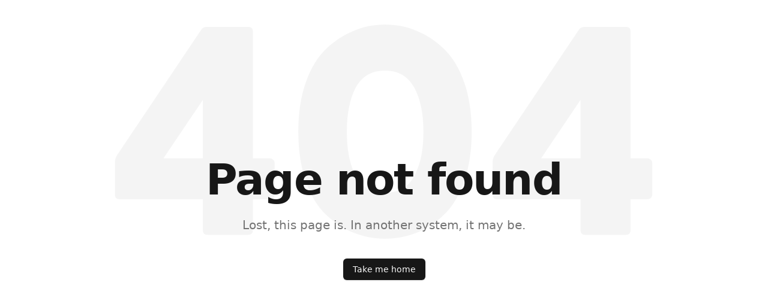

--- FILE ---
content_type: text/html
request_url: https://poixe.com/scams-in-india-the-disaster-of-chasing-returns/
body_size: 1184
content:
<!doctype html>
<html lang="zh">

<head>
  <meta charset="UTF-8" />
  <link rel="icon" type="image/svg+xml" href="/x.svg" />
  <meta name="viewport" content="width=device-width, initial-scale=1.0" />

  <title>Poixe AI</title>
  <meta name="description" content="聚合分发主流大模型 API，支持 ChatGPT、Claude、Gemini、DeepSeek 等，轻松构建 AI 应用。" />
  <meta name="keywords" content="AI 接口聚合平台, LLM API 聚合, ChatGPT API, DeepSeek API, Claude API, Gemini API, Grok API, 免费 AI 模型, 免费 AI API 接口, AI 模型供应商, AI 变现, 流量主计划, Poixe AI" />
  <meta name="author" content="Poixe Team" />
  <meta name="robots" content="index, follow" />

  <!-- Open Graph -->
  <meta property="og:type" content="website" />
  <meta property="og:url" content="https://poixe.com/" />
  <meta property="og:title" content="Poixe AI" />
  <meta property="og:description" content="聚合分发主流大模型 API，支持 ChatGPT、Claude、Gemini、DeepSeek 等，轻松构建 AI 应用。" />
  <meta property="og:image" content="https://poixe.com/og.png" />

  <!-- Twitter Card -->
  <meta name="twitter:card" content="summary_large_image" />
  <meta name="twitter:site" content="@poixeai" />
  <meta name="twitter:title" content="Poixe AI" />
  <meta name="twitter:description" content="聚合分发主流大模型 API，支持 ChatGPT、Claude、Gemini、DeepSeek 等，轻松构建 AI 应用。" />
  <meta name="twitter:image" content="https://poixe.com/og.png" />

  <!-- 结构化数据 -->
  <script type="application/ld+json">
  {
    "@context": "https://schema.org",
    "@type": "WebSite",
    "name": "Poixe AI",
    "url": "https://poixe.com/",
    "description": "聚合分发主流大模型 API，支持 ChatGPT、Claude、Gemini、DeepSeek 等，轻松构建 AI 应用。",
    "publisher": {
      "@type": "Organization",
      "name": "Poixe AI",
      "url": "https://poixe.com/"
    }
  }
  </script>
  <script type="module" crossorigin src="/assets/index-DHr7Bc0g.js"></script>
  <link rel="stylesheet" crossorigin href="/assets/index-C-5sJlVI.css">
</head>

<body>
  <div id="root"></div>

  <!-- Matomo -->
  <script>
    var _paq = window._paq = window._paq || [];
    /* tracker methods like "setCustomDimension" should be called before "trackPageView" */
    _paq.push(['trackPageView']);
    _paq.push(['enableLinkTracking']);
    (function () {
      var u = "//matomo.gptocean.com/";
      _paq.push(['setTrackerUrl', u + 'matomo.php']);
      _paq.push(['setSiteId', '36']);
      var d = document, g = d.createElement('script'), s = d.getElementsByTagName('script')[0];
      g.async = true; g.src = u + 'matomo.js'; s.parentNode.insertBefore(g, s);
    })();
  </script>
  <!-- End Matomo Code -->

<script defer src="https://static.cloudflareinsights.com/beacon.min.js/vcd15cbe7772f49c399c6a5babf22c1241717689176015" integrity="sha512-ZpsOmlRQV6y907TI0dKBHq9Md29nnaEIPlkf84rnaERnq6zvWvPUqr2ft8M1aS28oN72PdrCzSjY4U6VaAw1EQ==" data-cf-beacon='{"version":"2024.11.0","token":"e2f1735c8c474ec2b274aa05c3d90da9","r":1,"server_timing":{"name":{"cfCacheStatus":true,"cfEdge":true,"cfExtPri":true,"cfL4":true,"cfOrigin":true,"cfSpeedBrain":true},"location_startswith":null}}' crossorigin="anonymous"></script>
</body>

</html>

--- FILE ---
content_type: application/javascript
request_url: https://poixe.com/assets/index-uPy68bnd.js
body_size: 689
content:
import{j as e,B as c}from"./index-DHr7Bc0g.js";function l(t){return e.jsx("svg",{xmlns:"http://www.w3.org/2000/svg",viewBox:"0 0 362 145",...t,children:e.jsx("path",{fill:"currentColor",d:"M62.6 142c-2.133 0-3.2-1.067-3.2-3.2V118h-56c-2 0-3-1-3-3V92.8c0-1.333.4-2.733 1.2-4.2L58.2 4c.8-1.333 2.067-2 3.8-2h28c2 0 3 1 3 3v85.4h11.2c.933 0 1.733.333 2.4 1 .667.533 1 1.267 1 2.2v21.2c0 .933-.333 1.733-1 2.4-.667.533-1.467.8-2.4.8H93v20.8c0 2.133-1.067 3.2-3.2 3.2H62.6zM33 90.4h26.4V51.2L33 90.4zM181.67 144.6c-7.333 0-14.333-1.333-21-4-6.666-2.667-12.866-6.733-18.6-12.2-5.733-5.467-10.266-13-13.6-22.6-3.333-9.6-5-20.667-5-33.2 0-12.533 1.667-23.6 5-33.2 3.334-9.6 7.867-17.133 13.6-22.6 5.734-5.467 11.934-9.533 18.6-12.2 6.667-2.8 13.667-4.2 21-4.2 7.467 0 14.534 1.4 21.2 4.2 6.667 2.667 12.8 6.733 18.4 12.2 5.734 5.467 10.267 13 13.6 22.6 3.334 9.6 5 20.667 5 33.2 0 12.533-1.666 23.6-5 33.2-3.333 9.6-7.866 17.133-13.6 22.6-5.6 5.467-11.733 9.533-18.4 12.2-6.666 2.667-13.733 4-21.2 4zm0-31c9.067 0 15.6-3.733 19.6-11.2 4.134-7.6 6.2-17.533 6.2-29.8s-2.066-22.2-6.2-29.8c-4.133-7.6-10.666-11.4-19.6-11.4-8.933 0-15.466 3.8-19.6 11.4-4 7.6-6 17.533-6 29.8s2 22.2 6 29.8c4.134 7.467 10.667 11.2 19.6 11.2zM316.116 142c-2.134 0-3.2-1.067-3.2-3.2V118h-56c-2 0-3-1-3-3V92.8c0-1.333.4-2.733 1.2-4.2l56.6-84.6c.8-1.333 2.066-2 3.8-2h28c2 0 3 1 3 3v85.4h11.2c.933 0 1.733.333 2.4 1 .666.533 1 1.267 1 2.2v21.2c0 .933-.334 1.733-1 2.4-.667.533-1.467.8-2.4.8h-11.2v20.8c0 2.133-1.067 3.2-3.2 3.2h-27.2zm-29.6-51.6h26.4V51.2l-26.4 39.2z"})})}function r({title:t="Page not found",description:s="Lost, this page is. In another system, it may be."}){return e.jsxs("div",{className:"relative text-center z-[1] pt-52",children:[e.jsx("h1",{className:"mt-4 text-balance text-5xl font-semibold tracking-tight text-primary sm:text-7xl",children:t}),e.jsx("p",{className:"mt-6 text-pretty text-lg font-medium text-muted-foreground sm:text-xl/8",children:s}),e.jsx("div",{className:"mt-10 flex flex-col sm:flex-row sm:items-center sm:justify-center gap-y-3 gap-x-6",children:e.jsx(c,{className:"-order-1 sm:order-none",asChild:!0,children:e.jsx("a",{href:"/",children:"Take me home"})})})]})}function n(){return e.jsx("div",{className:"relative flex flex-col w-full justify-center min-h-svh bg-background p-6 md:p-10",children:e.jsxs("div",{className:"relative max-w-5xl mx-auto w-full",children:[e.jsx(l,{className:"absolute inset-0 w-full h-[50vh] opacity-[0.04] dark:opacity-[0.03] text-foreground"}),e.jsx(r,{title:"Page not found",description:"Lost, this page is. In another system, it may be."})]})})}export{n as default};
